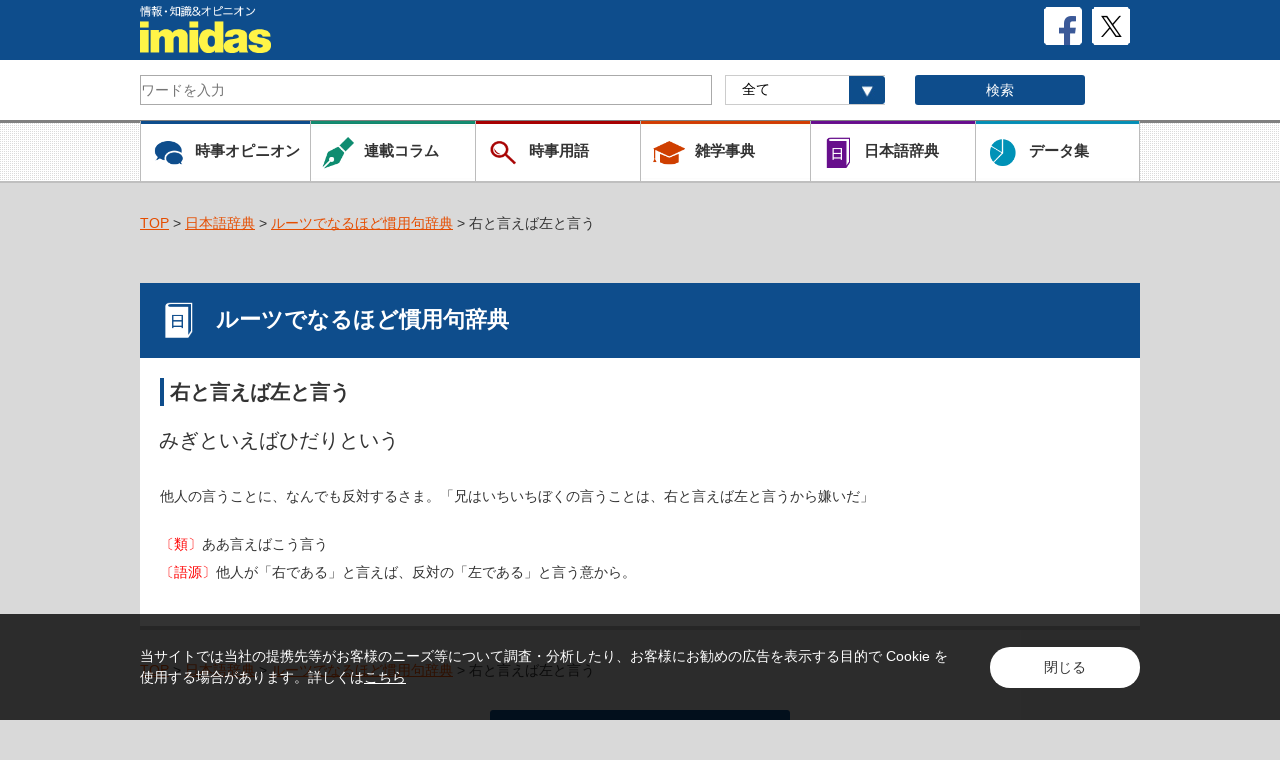

--- FILE ---
content_type: text/html; charset=UTF-8
request_url: https://imidas.jp/idiom/detail/X-05-X-32-2-0005.html
body_size: 15916
content:
<!DOCTYPE html>
<html>
	<head>
<!-- Google Tag Manager -->
<script>(function(w,d,s,l,i){w[l]=w[l]||[];w[l].push({'gtm.start':
new Date().getTime(),event:'gtm.js'});var f=d.getElementsByTagName(s)[0],
j=d.createElement(s),dl=l!='dataLayer'?'&l='+l:'';j.async=true;j.src=
'https://www.googletagmanager.com/gtm.js?id='+i+dl;f.parentNode.insertBefore(j,f);
})(window,document,'script','dataLayer','GTM-P57CJNJ');</script>
<!-- End Google Tag Manager -->
		<meta charset="utf-8">
		<meta name="format-detection" content="telephone=no">
		<meta name="viewport" content="width=device-width, initial-scale=1">

		<link rel="shortcut icon" type="image/vnd.microsoft.icon" href="/favicons/favicon.ico">
		<link rel="icon" type="image/vnd.microsoft.icon" href="/favicons/favicon.ico">
		<link rel="apple-touch-icon" sizes="57x57" href="/favicons/apple-touch-icon-57x57.png">
		<link rel="apple-touch-icon" sizes="60x60" href="/favicons/apple-touch-icon-60x60.png">
		<link rel="apple-touch-icon" sizes="72x72" href="/favicons/apple-touch-icon-72x72.png">
		<link rel="apple-touch-icon" sizes="76x76" href="/favicons/apple-touch-icon-76x76.png">
		<link rel="apple-touch-icon" sizes="114x114" href="/favicons/apple-touch-icon-114x114.png">
		<link rel="apple-touch-icon" sizes="120x120" href="/favicons/apple-touch-icon-120x120.png">
		<link rel="apple-touch-icon" sizes="144x144" href="/favicons/apple-touch-icon-144x144.png">
		<link rel="apple-touch-icon" sizes="152x152" href="/favicons/apple-touch-icon-152x152.png">
		<link rel="apple-touch-icon" sizes="180x180" href="/favicons/apple-touch-icon-180x180.png">
		<link rel="icon" type="image/png" sizes="192x192" href="/favicons/android-chrome-192x192.png">
		<link rel="icon" type="image/png" sizes="48x48" href="/favicons/favicon-48x48.png">
		<link rel="icon" type="image/png" sizes="96x96" href="/favicons/favicon-96x96.png">
		<link rel="icon" type="image/png" sizes="96x96" href="/favicons/favicon-160x160.png">
		<link rel="icon" type="image/png" sizes="96x96" href="/favicons/favicon-196x196.png">
		<link rel="icon" type="image/png" sizes="16x16" href="/favicons/favicon-16x16.png">
		<link rel="icon" type="image/png" sizes="32x32" href="/favicons/favicon-32x32.png">
		<link rel="manifest" href="/favicons/manifest.json">
		<meta name="msapplication-TileColor" content="#2d88ef">
		<meta name="msapplication-TileImage" content="/favicons/mstile-144x144.png">
			<meta property="og:title" content="右と言えば左と言う | ルーツでなるほど慣用句辞典 | 情報・知識＆オピニオン imidas - イミダス">
			<meta property="og:image" content="https://imidas.jp/common/images/og_img.jpg">
		<meta property="og:description" content="imidasはさまざな知識・情報をお届けするメディアです。現代用語や時事用語、気鋭の執筆陣による人気連載コラムなど。知りたいことはまずimidasで。">
		<meta property="og:type" content="website">
		<meta property="og:site_name" content="情報・知識＆オピニオン imidas">
		<meta property="og:url" content="https://imidas.jp/idiom/detail/X-05-X-32-2-0005.html" />
		<meta name="twitter:card" content="summary_large_image" />
		<meta name="keywords" content="imidas,イミダス,辞典,辞書,事典,時事用語,書籍,コラム,現代用語,流行語,集英社,shueisha">
		<meta name="description" content="imidasはさまざな知識・情報をお届けするメディアです。現代用語や時事用語、気鋭の執筆陣による人気連載コラムなど。知りたいことはまずimidasで。">
		<title>右と言えば左と言う | ルーツでなるほど慣用句辞典 | 情報・知識＆オピニオン imidas - イミダス</title>
		<link rel="stylesheet" type="text/css" href="/common/css/style.css">
		<link rel="stylesheet" type="text/css" href="/common/css/style_add.css">
		<link rel="stylesheet" type="text/css" href="/common/css/common.css">
		<script src="https://ajax.googleapis.com/ajax/libs/jquery/2.1.3/jquery.min.js"></script>
		<script type="text/javascript" src="/common/js/std_function.js"></script>
		<script type="text/javascript" src="/common/js/jquery.tile.min.js"></script>

		<!-- Global Site Tag (gtag.js) - Google Analytics -->
		<script async src="https://www.googletagmanager.com/gtag/js?id=UA-103964609-1"></script>
		<script>
			window.dataLayer = window.dataLayer || [];
			function gtag(){dataLayer.push(arguments)};
			gtag('js', new Date());
			gtag('config', 'UA-103964609-1');
		</script>

		<script type="text/javascript">
		jQuery(document).ready(function($) {
			//PC環境の場合
			if (window.matchMedia( '(min-width: 640px)' ).matches) {　//切り替える画面サイズ
				$.ajax({
					url: '/common/js/jquery.tile.min.js',
					dataType: 'script',
					cache: false
				});
				$(window).load(function(){
					$('.relationArea .tile-list').tile(2);
				});
				$(window).load(function(){
					$('.newArea .tile-list').tile(2);
				});
				$(window).load(function(){
					$('.popularArea .tile-list').tile(2);
				});
				$(window).load(function(){
					$('.jijiArea .tile-list').tile(2);
				});
				$(window).load(function(){
					$('.columArea .tile-list').tile(2);
				});
				$(window).load(function(){
					$('.catalogArea .tile-list').tile(2);
				});
				$(window).load(function(){
					$('.backnumberArea .tile-list').tile(2);
				});
				$(window).load(function(){
					$('.contentsArea .tile-list').tile(2);
				});
				$(window).load(function(){
					$('.GenreArea .tile-list').tile(2);
				});
			};
			//モバイル環境の場合
			});
		</script>
		<script>!function(d,s,id){var js,fjs=d.getElementsByTagName(s)[0],p=/^http:/.test(d.location)?'http':'https';if(!d.getElementById(id)){js=d.createElement(s);js.id=id;js.src=p+'://platform.twitter.com/widgets.js';fjs.parentNode.insertBefore(js,fjs);}}(document, 'script', 'twitter-wjs');</script>
		<script type="text/javascript" src="https://b.st-hatena.com/js/bookmark_button.js" charset="utf-8" async="async"></script>
		<script src="https://d.line-scdn.net/r/web/social-plugin/js/thirdparty/loader.min.js" async="async" defer="defer"></script>
	</head>
		<body>
<!-- Google Tag Manager (noscript) -->
<noscript><iframe src="https://www.googletagmanager.com/ns.html?id=GTM-P57CJNJ"
height="0" width="0" style="display:none;visibility:hidden"></iframe></noscript>
<!-- End Google Tag Manager (noscript) -->
		<div id="fb-root"></div>
			<script>(function(d, s, id) {
			  var js, fjs = d.getElementsByTagName(s)[0];
			  if (d.getElementById(id)) return;
			  js = d.createElement(s); js.id = id;
			  js.src = "//connect.facebook.net/ja_JP/sdk.js#xfbml=1&version=v2.10";
			  fjs.parentNode.insertBefore(js, fjs);
			}(document, 'script', 'facebook-jssdk'));</script>
	<!-- /#header -->
		<header>
			<div id="header">
				<div class="inner">
					<div class="Toplogo">

						<h1>
						<a href="/"><img class="top-logo" src="/common/images/com_head_logo.png" alt="情報・知識＆オピニオン imidas" /></a>
						</h1>
						<a href="https://twitter.com/shueisha_imidas" target="_blank"><img class="sns-logo" src="/common/images/com_icon_x.png" alt=""></a>
						<a href="https://www.facebook.com/shueisha.imidas" target="_blank"><img class="sns-logo" src="/common/images/com_icon_fb.png" alt=""></a>
					</div>
				</div>
				<div class="SearchArea">
					<div class="Search-body">
						<form id="cse-search-box" action="/search/" name="search2">
							<!-- Googleカスタム検索 -->
							<dl class="search2">

								<!--imidas全体 -->
																<dt class="search-box">
									<input type="hidden" name="cx" value="006073831025643412118:
									vknx7elqnne" />
									<input type="hidden" name="ie" value="UTF-8" />
									<input type="text" name="q" size="31" placeholder="ワードを入力" value=""/>
									<gcse:searchbox-only></gcse:searchbox-only>
								</dt>
								<!--imidas全体 -->

								<dd class="Searchselect">
									<label>
										<select id="soflow" name="hope1" onChange="change_number2();">
											<option value="">全て</option>
											<option value="select_genre">​時事用語</option>
											<option value="select_zatsugaku">雑学事典</option>
											<option value="select_japanese">日本語辞典</option>
											<option value="select_data">データ集</option>
										</select>

									</label>
								</dd>
								<dd class="SearchBtn">
									<input type="image" src="/common/images/searchBtn.gif" alt="Search" title="Search" name="sa" id="search_btn" class="spArea"/>
									<input type="submit" name="sa"  value="検索" id="search_btn" class="pcArea"/>
								</dd>
								<!-- <dd class="questionImg"><a href="#"><img src="/common/images/com_icon_question.png" alt=""></a></dd> -->
							</dl>
							<!-- Googleカスタム検索 -->
						</form>
					</div>
				</div>

				<div class="naviArea">
					<div class="navi-btn clearfix">
						<ul class="clearfix">
							<li class="navi-jiji">
								<div>
									<a href="/jijikaitai_list"><img class="titleLogo" src="/common/images/com_icon_jiji.png" alt=""><p>時事オピニオン</p></a>
								</div>
							</li>
							<li class="navi-colum">
								<div>
									<a href="/column_list"><img class="titleLogo" src="/common/images/com_icon_column.png" alt=""><p>連載コラム</p></a>
								</div>
							</li>
							<li class="navi-jijiword">
								<div>
									<a href="/genre/index.html"><img src="/common/images/com_icon_yougo.png" alt=""><p>時事用語</p></a>
								</div>
							</li>
						</ul>

						<ul class="clearfix">
							<li class="navi-trivia">
								<div>
									<a href="/zatsugaku_list.html"><img src="/common/images/com_icon_jzatsugaku.png" alt=""><p>雑学事典</p></a>
								</div>
							</li>
							<li class="navi-japan">
								<div>
									<a href="/japanese_list.html"><img src="/common/images/com_icon_nihongo.png" alt=""><p>日本語辞典</p></a>
								</div>
							</li>
							<li class="navi-data">
								<div>
									<a href="/data_list.html"><img src="/common/images/com_icon_data.png" alt=""><p>データ集</p></a>
								</div>
							</li>
						</ul>
					</div>
				</div>
			</div>
		</header>
<!-- /#header -->

<div id="container">
    <div class="breadcrumb">
        <ul>
            <li><a href="/">TOP</a>&nbsp;&gt;&nbsp;<a href="/japanese_list.html">日本語辞典</a>&nbsp;&gt;&nbsp;<a href="/idiom.html">ルーツでなるほど慣用句辞典</a>&nbsp;&gt;&nbsp;右と言えば左と言う</li>
        </ul>
    </div>
    <div class="box mainLink">
        <h2 class="ttl-blueBar">
            <img class="titleLogo" src="/images/opinion/com_icon_jiten_w.png" alt="">ルーツでなるほど慣用句辞典
        </h2>
        <div class="DetailArea">
            <h3 class="blueLineLeft">
                右と言えば左と言う            </h3>
                        <h4 class="TitleDetail">
                みぎといえばひだりという
            </h4>
                                                    <div class="authorArea textlink"><p class="authorDetail"></p></div>            
                        <div class="DetailtextArea textlink">
                <p>他人の言うことに、なんでも反対するさま。「兄はいちいちぼくの言うことは、右と言えば左と言うから嫌いだ」</p>
                <p>
                                    <font color="#FF0000">〔類〕</font>ああ言えばこう言う<br>                                    <font color="#FF0000">〔語源〕</font>他人が「右である」と言えば、反対の「左である」と言う意から。                                </p>
                            </div>
        </div>
    </div>

    <div class="breadcrumb">
        <ul>
            <li><a href="/">TOP</a>&nbsp;&gt;&nbsp;<a href="/japanese_list.html">日本語辞典</a>&nbsp;&gt;&nbsp;<a href="/idiom.html">ルーツでなるほど慣用句辞典</a>&nbsp;&gt;&nbsp;右と言えば左と言う</li>
        </ul>
    </div>

    <div class="pagetop-btn pagetop-btnSP">
        <a href="#header"><img src="/common/images/com_pagetopSP.png" alt=""></a>
    </div>

    <div class="naviArea navispArea">
        <div class="navi-btn">
            <ul class="clearfix">
                <li class="navi-jiji">
                    <div>
                        <a href="/jijikaitai_list"><img class="titleLogo" src="/common/images/com_icon_jiji.png" alt=""><p>時事オピニオン</p></a>
                    </div>
                </li>
                <li class="navi-colum">
                    <div>
                        <a href="/column_list"><img class="titleLogo" src="/common/images/com_icon_column.png" alt=""><p>連載コラム</p></a>
                    </div>
                </li>
                <li class="navi-jijiword">
                    <div>
                        <a href="/genre"><img src="/common/images/com_icon_yougo.png" alt=""><p>時事用語</p></a>
                    </div>
                </li>
            </ul>

            <ul class="clearfix">
                <li class="navi-trivia">
                    <div>
                        <a href="/zatsugaku_list"><img src="/common/images/com_icon_jzatsugaku.png" alt=""><p>雑学事典</p></a>
                    </div>
                </li>
                <li class="navi-japan">
                    <div>
                        <a href="/japanese_list"><img src="/common/images/com_icon_nihongo.png" alt=""><p>日本語辞典</p></a>
                    </div>
                </li>
                <li class="navi-data">
                    <div>
                        <a href="/data_list"><img src="/common/images/com_icon_data.png" alt=""><p>データ集</p></a>
                    </div>
                </li>
            </ul>
        </div>
    </div>

    <div class="listBtn backBtn">
        <a href="/"><img src="/common/images/com_icon_back.png" alt="TOPに戻る"></a>
    </div>

</div>

		<!--

		/#footer

		 -->

		 <div id="footer">
			<div class="pagetop-btn">
				<a href="#header"><img src="/common/images/com_pagetop.png" alt=""></a>
			</div>
			<div class="links">
				<ul>
				<li><div class="footnavi">
						<a href="mailto:?subject=デジタル版イミダスのＵＲＬ&amp;body=https://imidas.jp%0D%0Aデジタル版イミダスを紹介します。毎日毎週の更新コーナーが豊富で、旬のネタや人、話題の時事・トレンドがよくわかるサイトです。">友達に教える</a>
					</div>
				</li>
					<!-- <li><div class="footnavi">
						<a href="#">お問い合わせ</a>
					</div>
					</li> -->
					<li><div class="footnavi">
						<a href="/intro/info62">当サイトについて</a>

					</div>
					</li>
					<li><div class="footnavi">
						<a href="http://www.shueisha.co.jp/">集英社ホームページ</a>
					</div>
					</li>
				</ul>
			</div>
			<div class="foot-bluebar">
				<p class="copy">(C)イミダス･集英社</p>
			</div>
		</div><!-- /#footer -->
		<script type="text/javascript">LineIt.loadButton();</script>

<div class="f_cookie-consent">
<div class="m_contents">
<div class="f_cookie-consent-inn">
<p class="f_cookie-consent-text">当サイトでは当社の提携先等がお客様のニーズ等について調査・分析したり、お客様にお勧めの広告を表示する目的で Cookie を使用する場合があります。詳しくは<a class="c_textLink" href="https://www2.shueisha.co.jp/privacy/privacy_detail.html#section3" target="_blank">こちら</a></p>
<div class="f_cookie-consent-btn c_fadeOver">閉じる</div>
</div><!-- /f_cookie-consent-inn -->
</div><!-- /m_contents -->
</div><!-- /f_cookie-consent -->

<script src="/common/js/cookie.js"></script>
	</body>

</html>
